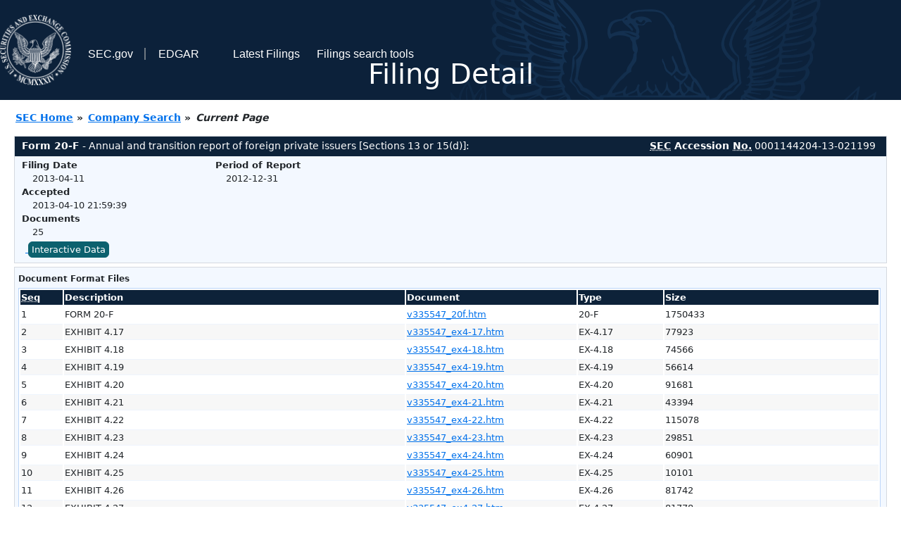

--- FILE ---
content_type: text/html
request_url: https://www.sec.gov/Archives/edgar/data/1086434/000114420413021199/0001144204-13-021199-index.html
body_size: 3302
content:
<!DOCTYPE HTML PUBLIC "-//W3C//DTD HTML 4.01 Transitional//EN" "http://www.w3.org/TR/html4/loose.dtd">
<html xmlns="http://www.w3.org/1999/xhtml">
<head>
<meta http-equiv="Content-Type" content="text/html; charset=utf-8" />
<meta http-equiv="Last-Modified" content="Thu, 11 Apr 2013 01:59:39 GMT" />
<title>EDGAR Filing Documents for 0001144204-13-021199</title>
<link  rel="stylesheet" href="/edgar/search/global/css/bootstrap/bootstrap.min.css" type="text/css" />
<link rel="stylesheet" type="text/css" href="/include/interactive2.css" />
</head>
<body style="margin: 0; font-size: 16px; ">
<!-- SEC Web Analytics - For information please visit: https://www.sec.gov/privacy.htm#collectedinfo -->
<noscript><iframe src="//www.googletagmanager.com/ns.html?id=GTM-TD3BKV"
height="0" width="0" style="display:none;visibility:hidden"></iframe></noscript>
<script>(function(w,d,s,l,i){w[l]=w[l]||[];w[l].push({'gtm.start':
new Date().getTime(),event:'gtm.js'});var f=d.getElementsByTagName(s)[0],
j=d.createElement(s),dl=l!='dataLayer'?'&l='+l:'';j.async=true;j.src=
'//www.googletagmanager.com/gtm.js?id='+i+dl;f.parentNode.insertBefore(j,f);
})(window,document,'script','dataLayer','GTM-TD3BKV');</script>
<!-- End SEC Web Analytics -->
<noscript><div style="color:red; font-weight:bold; text-align:center;">This page uses Javascript. Your browser either doesn't support Javascript or you have it turned off. To see this page as it is meant to appear please use a Javascript enabled browser.</div></noscript>
<!-- BEGIN BANNER -->
<div  id="header" style="text-align: center;">
   <nav id="main-navbar" class="navbar navbar-expand">
      <ul class="navbar-nav">
         <li class="nav-item">
            <a class="nav__sec_link" href="https://www.sec.gov">
               <img src="/edgar/search/images/edgar-logo-2x.png" alt="" style="height:6.25rem">
            </a>
         </li>
         <li class="nav-item">
            <a class="nav__sec_link" href="https://www.sec.gov">
               <span class="link-text d-inline">SEC.gov</span>
            </a>
         </li>
         <li class="nav-item">
            <a class="nav__link" href="//www.sec.gov/submit-filings/about-edgar" id="edgar-short-form"><span class="link-text">EDGAR</span></a>
         </li>
      </ul>

      <ul class="navbar-nav ml-auto">
         <li class="nav-item">
			<a href="/cgi-bin/browse-edgar?action=getcurrent" class="nav__link">Latest Filings</a> 
         </li>
         <li class="nav-item">
            <a href="https://www.sec.gov/edgar/search-and-access" class="nav__link">Filings search tools</a>
         </li>
      </ul>
   </nav>
   <div style="position: absolute;width: 100%;"> <h1 style="position: relative;top: -60px;">Filing Detail</h1></div>
</div>
<!-- END BANNER -->


<!-- BEGIN BREADCRUMBS -->
<div id="breadCrumbs">
   <ul>
      <li><a href="/index.htm">SEC Home</a> &#187;</li>
      <li><a href="/edgar/searchedgar/companysearch.html">Company Search</a> &#187;</li>
      <li class="last">Current Page</li>
   </ul>
</div>
<!-- END BREADCRUMBS -->

<div id="contentDiv">
<!-- START FILING DIV -->
<div class="formDiv">
   <div id="formHeader">
      <div id="formName">
         <strong>Form 20-F</strong> - Annual and transition report of foreign private issuers [Sections 13 or 15(d)]: 
      </div>
      <div id="secNum">
         <strong><acronym title="Securities and Exchange Commission">SEC</acronym> Accession <acronym title="Number">No.</acronym></strong> 0001144204-13-021199
      </div>
   </div>
   <div class="formContent">
   
      <div class="formGrouping">
         <div class="infoHead">Filing Date</div>
         <div class="info">2013-04-11</div>
         <div class="infoHead">Accepted</div>
         <div class="info">2013-04-10 21:59:39</div>
         <div class="infoHead">Documents</div>
         <div class="info">25</div>
      </div>
      <div class="formGrouping">
         <div class="infoHead">Period of Report</div>
         <div class="info">2012-12-31</div>
      </div>
      <div style="clear:both"></div>
<!-- END FILING DIV -->
<!-- START DOCUMENT DIV -->
   <div style="padding: 4px 0px 4px 0px; font-size: 12px; margin: 0px 2px 0px 5px; width: 100%; overflow:hidden" id="seriesDiv">
      <a href="/cgi-bin/viewer?action=view&amp;cik=1086434&amp;accession_number=0001144204-13-021199&amp;xbrl_type=v" id="interactiveDataBtn">&nbsp;<button type="button" class="btn btn-primary">Interactive Data</button></a>
   </div>
  </div>
    </div>
<div class="formDiv">
   <div style="padding: 0px 0px 4px 0px; font-size: 12px; margin: 0px 2px 0px 5px; width: 100%; overflow:hidden">
      <p>Document Format Files</p>
      <table class="tableFile" summary="Document Format Files">
         <tr>
            <th scope="col" style="width: 5%;"><acronym title="Sequence Number">Seq</acronym></th>
            <th scope="col" style="width: 40%;">Description</th>
            <th scope="col" style="width: 20%;">Document</th>
            <th scope="col" style="width: 10%;">Type</th>
            <th scope="col">Size</th>
         </tr>
         <tr>
            <td scope="row">1</td>
            <td scope="row">FORM 20-F</td>
            <td scope="row"><a href="/Archives/edgar/data/1086434/000114420413021199/v335547_20f.htm">v335547_20f.htm</a></td>
            <td scope="row">20-F</td>
            <td scope="row">1750433</td>
         </tr>
         <tr class="evenRow">
            <td scope="row">2</td>
            <td scope="row">EXHIBIT 4.17</td>
            <td scope="row"><a href="/Archives/edgar/data/1086434/000114420413021199/v335547_ex4-17.htm">v335547_ex4-17.htm</a></td>
            <td scope="row">EX-4.17</td>
            <td scope="row">77923</td>
         </tr>
         <tr>
            <td scope="row">3</td>
            <td scope="row">EXHIBIT 4.18</td>
            <td scope="row"><a href="/Archives/edgar/data/1086434/000114420413021199/v335547_ex4-18.htm">v335547_ex4-18.htm</a></td>
            <td scope="row">EX-4.18</td>
            <td scope="row">74566</td>
         </tr>
         <tr class="evenRow">
            <td scope="row">4</td>
            <td scope="row">EXHIBIT 4.19</td>
            <td scope="row"><a href="/Archives/edgar/data/1086434/000114420413021199/v335547_ex4-19.htm">v335547_ex4-19.htm</a></td>
            <td scope="row">EX-4.19</td>
            <td scope="row">56614</td>
         </tr>
         <tr>
            <td scope="row">5</td>
            <td scope="row">EXHIBIT 4.20</td>
            <td scope="row"><a href="/Archives/edgar/data/1086434/000114420413021199/v335547_ex4-20.htm">v335547_ex4-20.htm</a></td>
            <td scope="row">EX-4.20</td>
            <td scope="row">91681</td>
         </tr>
         <tr class="evenRow">
            <td scope="row">6</td>
            <td scope="row">EXHIBIT 4.21</td>
            <td scope="row"><a href="/Archives/edgar/data/1086434/000114420413021199/v335547_ex4-21.htm">v335547_ex4-21.htm</a></td>
            <td scope="row">EX-4.21</td>
            <td scope="row">43394</td>
         </tr>
         <tr>
            <td scope="row">7</td>
            <td scope="row">EXHIBIT 4.22</td>
            <td scope="row"><a href="/Archives/edgar/data/1086434/000114420413021199/v335547_ex4-22.htm">v335547_ex4-22.htm</a></td>
            <td scope="row">EX-4.22</td>
            <td scope="row">115078</td>
         </tr>
         <tr class="evenRow">
            <td scope="row">8</td>
            <td scope="row">EXHIBIT 4.23</td>
            <td scope="row"><a href="/Archives/edgar/data/1086434/000114420413021199/v335547_ex4-23.htm">v335547_ex4-23.htm</a></td>
            <td scope="row">EX-4.23</td>
            <td scope="row">29851</td>
         </tr>
         <tr>
            <td scope="row">9</td>
            <td scope="row">EXHIBIT 4.24</td>
            <td scope="row"><a href="/Archives/edgar/data/1086434/000114420413021199/v335547_ex4-24.htm">v335547_ex4-24.htm</a></td>
            <td scope="row">EX-4.24</td>
            <td scope="row">60901</td>
         </tr>
         <tr class="evenRow">
            <td scope="row">10</td>
            <td scope="row">EXHIBIT 4.25</td>
            <td scope="row"><a href="/Archives/edgar/data/1086434/000114420413021199/v335547_ex4-25.htm">v335547_ex4-25.htm</a></td>
            <td scope="row">EX-4.25</td>
            <td scope="row">10101</td>
         </tr>
         <tr>
            <td scope="row">11</td>
            <td scope="row">EXHIBIT 4.26</td>
            <td scope="row"><a href="/Archives/edgar/data/1086434/000114420413021199/v335547_ex4-26.htm">v335547_ex4-26.htm</a></td>
            <td scope="row">EX-4.26</td>
            <td scope="row">81742</td>
         </tr>
         <tr class="evenRow">
            <td scope="row">12</td>
            <td scope="row">EXHIBIT 4.27</td>
            <td scope="row"><a href="/Archives/edgar/data/1086434/000114420413021199/v335547_ex4-27.htm">v335547_ex4-27.htm</a></td>
            <td scope="row">EX-4.27</td>
            <td scope="row">81778</td>
         </tr>
         <tr>
            <td scope="row">13</td>
            <td scope="row">EXHIBIT 4.28</td>
            <td scope="row"><a href="/Archives/edgar/data/1086434/000114420413021199/v335547_ex4-28.htm">v335547_ex4-28.htm</a></td>
            <td scope="row">EX-4.28</td>
            <td scope="row">28836</td>
         </tr>
         <tr class="evenRow">
            <td scope="row">14</td>
            <td scope="row">EXHIBIT 12.1</td>
            <td scope="row"><a href="/Archives/edgar/data/1086434/000114420413021199/v335547_ex12-1.htm">v335547_ex12-1.htm</a></td>
            <td scope="row">EX-12.1</td>
            <td scope="row">10691</td>
         </tr>
         <tr>
            <td scope="row">15</td>
            <td scope="row">EXHIBIT 12.2</td>
            <td scope="row"><a href="/Archives/edgar/data/1086434/000114420413021199/v335547_ex12-2.htm">v335547_ex12-2.htm</a></td>
            <td scope="row">EX-12.2</td>
            <td scope="row">10355</td>
         </tr>
         <tr class="evenRow">
            <td scope="row">16</td>
            <td scope="row">EXHIBIT 13.1</td>
            <td scope="row"><a href="/Archives/edgar/data/1086434/000114420413021199/v335547_ex13-1.htm">v335547_ex13-1.htm</a></td>
            <td scope="row">EX-13.1</td>
            <td scope="row">4201</td>
         </tr>
         <tr>
            <td scope="row">17</td>
            <td scope="row">EXHIBIT 13.2</td>
            <td scope="row"><a href="/Archives/edgar/data/1086434/000114420413021199/v335547_ex13-2.htm">v335547_ex13-2.htm</a></td>
            <td scope="row">EX-13.2</td>
            <td scope="row">4172</td>
         </tr>
         <tr class="evenRow">
            <td scope="row">18</td>
            <td scope="row">EXHIBIT 15.1</td>
            <td scope="row"><a href="/Archives/edgar/data/1086434/000114420413021199/v335547_ex15-1.htm">v335547_ex15-1.htm</a></td>
            <td scope="row">EX-15.1</td>
            <td scope="row">3403</td>
         </tr>
         <tr>
            <td scope="row">25</td>
            <td scope="row">GRAPHIC</td>
            <td scope="row"><a href="/Archives/edgar/data/1086434/000114420413021199/tlogo.jpg">tlogo.jpg</a></td>
            <td scope="row">GRAPHIC</td>
            <td scope="row">13734</td>
         </tr>
         <tr class="evenRow">
            <td scope="row">&nbsp;</td>
            <td scope="row">Complete submission text file</td>
            <td scope="row"><a href="/Archives/edgar/data/1086434/000114420413021199/0001144204-13-021199.txt">0001144204-13-021199.txt</a></td>
            <td scope="row">&nbsp;</td>
            <td scope="row">9526220</td>
         </tr>
      </table>	
   </div>
</div>
<div class="formDiv">
   <div style="padding: 0px 0px 4px 0px; font-size: 12px; margin: 0px 2px 0px 5px; width: 100%; overflow:hidden">
      <p>Data Files</p>
      <table class="tableFile" summary="Data Files">
         <tr>
            <th scope="col" style="width: 5%;"><acronym title="Sequence Number">Seq</acronym></th>
            <th scope="col" style="width: 40%;">Description</th>
            <th scope="col" style="width: 20%;">Document</th>
            <th scope="col" style="width: 10%;">Type</th>
            <th scope="col">Size</th>
         </tr>
         <tr>
            <td scope="row">19</td>
            <td scope="row">XBRL INSTANCE DOCUMENT</td>
            <td scope="row"><a href="/Archives/edgar/data/1086434/000114420413021199/audc-20121231.xml">audc-20121231.xml</a></td>
            <td scope="row">EX-101.INS</td>
            <td scope="row">1223061</td>
         </tr>
         <tr class="evenRow">
            <td scope="row">20</td>
            <td scope="row">XBRL TAXONOMY EXTENSION SCHEMA</td>
            <td scope="row"><a href="/Archives/edgar/data/1086434/000114420413021199/audc-20121231.xsd">audc-20121231.xsd</a></td>
            <td scope="row">EX-101.SCH</td>
            <td scope="row">70598</td>
         </tr>
         <tr>
            <td scope="row">21</td>
            <td scope="row">XBRL TAXONOMY EXTENSION CALCULATION LINKBASE</td>
            <td scope="row"><a href="/Archives/edgar/data/1086434/000114420413021199/audc-20121231_cal.xml">audc-20121231_cal.xml</a></td>
            <td scope="row">EX-101.CAL</td>
            <td scope="row">53724</td>
         </tr>
         <tr class="evenRow">
            <td scope="row">22</td>
            <td scope="row">XBRL TAXONOMY EXTENSION DEFINITION LINKBASE</td>
            <td scope="row"><a href="/Archives/edgar/data/1086434/000114420413021199/audc-20121231_def.xml">audc-20121231_def.xml</a></td>
            <td scope="row">EX-101.DEF</td>
            <td scope="row">330321</td>
         </tr>
         <tr>
            <td scope="row">23</td>
            <td scope="row">XBRL TAXONOMY EXTENSION LABEL LINKBASE</td>
            <td scope="row"><a href="/Archives/edgar/data/1086434/000114420413021199/audc-20121231_lab.xml">audc-20121231_lab.xml</a></td>
            <td scope="row">EX-101.LAB</td>
            <td scope="row">582327</td>
         </tr>
         <tr class="evenRow">
            <td scope="row">24</td>
            <td scope="row">XBRL TAXONOMY EXTENSION PRESENTATION LINKBASE</td>
            <td scope="row"><a href="/Archives/edgar/data/1086434/000114420413021199/audc-20121231_pre.xml">audc-20121231_pre.xml</a></td>
            <td scope="row">EX-101.PRE</td>
            <td scope="row">433161</td>
         </tr>
      </table>	
   </div>
</div>
<!-- END DOCUMENT DIV -->
<!-- START FILER DIV -->
<div class="filerDiv">
   <div class="mailer">Mailing Address
      <span class="mailerAddress">PO BOX 255</span>
      <span class="mailerAddress">
BEN GURION AIRPORT       <span class="mailerAddress">L3</span>
70100      </span>
   </div>
   <div class="mailer">Business Address
      <span class="mailerAddress">1 HAYARDEN STREET</span>
      <span class="mailerAddress">
AIRPORT CITY, LOD, ISRAEL       <span class="mailerAddress">L3</span>
70151      </span>
      <span class="mailerAddress">97239764000</span>
   </div>
<div class="companyInfo">
  <span class="companyName">AUDIOCODES LTD (Filer)
 <acronym title="Central Index Key">CIK</acronym>: <a href="/cgi-bin/browse-edgar?CIK=0001086434&amp;action=getcompany">0001086434 (see all company filings)</a></span>
<p class="identInfo"><acronym title="Internal Revenue Service Number">EIN.</acronym>: <strong>000000000</strong> | State of Incorp.: <strong>L3</strong> | Fiscal Year End: <strong>1231</strong><br />Type: <strong>20-F</strong> | Act: <strong>34</strong> | File No.: <a href="/cgi-bin/browse-edgar?filenum=000-30070&amp;action=getcompany"><strong>000-30070</strong></a> | Film No.: <strong>13754901</strong><br /><acronym title="Standard Industrial Code">SIC</acronym>: <b><a href="/cgi-bin/browse-edgar?action=getcompany&amp;SIC=3661&amp;owner=include">3661</a></b> Telephone &amp; Telegraph Apparatus</p>
</div>
<div class="clear"></div>
</div>
<!-- END FILER DIV -->
</div>
